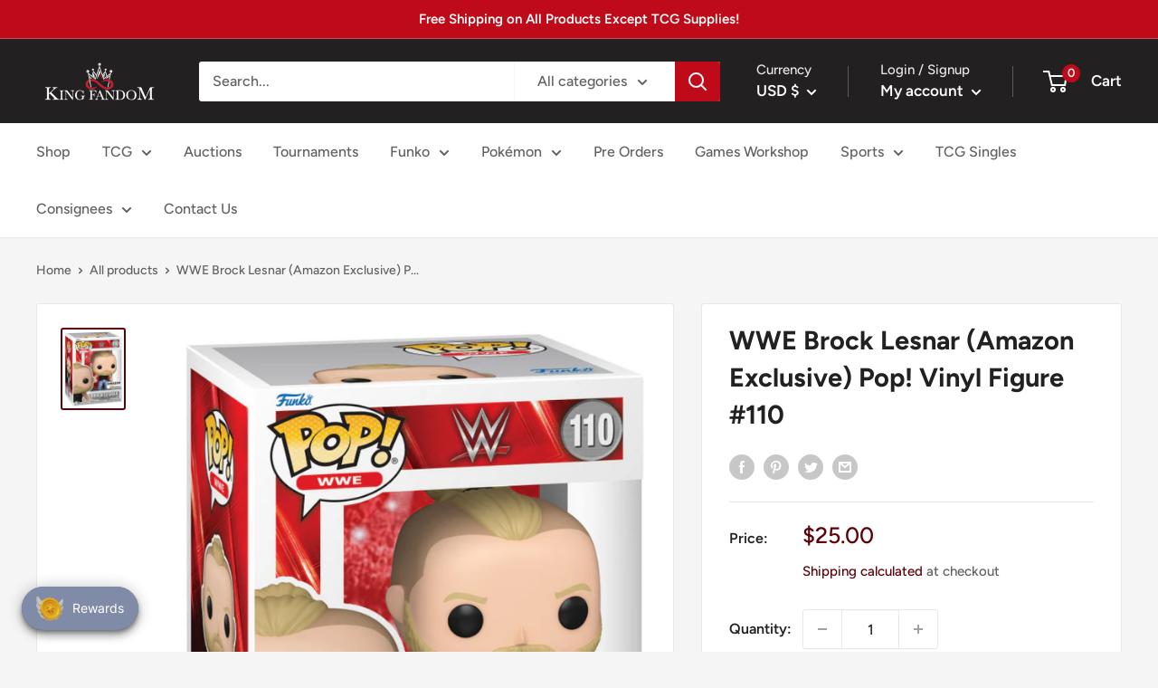

--- FILE ---
content_type: text/javascript; charset=utf-8
request_url: https://kingfandom.com/products/wwe-brock-lesnar-amazon-exclusive-pop-vinyl-figure-110.js
body_size: 663
content:
{"id":7967370608886,"title":"WWE Brock Lesnar (Amazon Exclusive) Pop! Vinyl Figure #110","handle":"wwe-brock-lesnar-amazon-exclusive-pop-vinyl-figure-110","description":"\u003ch3\u003eWWE Brock Lesnar (Amazon Exclusive) Pop! Vinyl Figure #110\u003c\/h3\u003e","published_at":"2024-12-02T16:03:27-08:00","created_at":"2023-02-08T19:51:49-08:00","vendor":"King Fandom","type":"Funko Pop","tags":["Funko","Funko Pop","Icons"],"price":2500,"price_min":2500,"price_max":2500,"available":false,"price_varies":false,"compare_at_price":null,"compare_at_price_min":0,"compare_at_price_max":0,"compare_at_price_varies":false,"variants":[{"id":44891931377910,"title":"Default Title","option1":"Default Title","option2":null,"option3":null,"sku":null,"requires_shipping":true,"taxable":true,"featured_image":null,"available":false,"name":"WWE Brock Lesnar (Amazon Exclusive) Pop! Vinyl Figure #110","public_title":null,"options":["Default Title"],"price":2500,"weight":312,"compare_at_price":null,"inventory_management":"shopify","barcode":null,"requires_selling_plan":false,"selling_plan_allocations":[]}],"images":["\/\/cdn.shopify.com\/s\/files\/1\/0568\/9360\/4009\/products\/Brock_Lesnar_Vinyl_Art_Toys_86a2099c-790b-4987-93e7-f6c2da509782.png?v=1675914762"],"featured_image":"\/\/cdn.shopify.com\/s\/files\/1\/0568\/9360\/4009\/products\/Brock_Lesnar_Vinyl_Art_Toys_86a2099c-790b-4987-93e7-f6c2da509782.png?v=1675914762","options":[{"name":"Title","position":1,"values":["Default Title"]}],"url":"\/products\/wwe-brock-lesnar-amazon-exclusive-pop-vinyl-figure-110","media":[{"alt":null,"id":31185969774838,"position":1,"preview_image":{"aspect_ratio":0.767,"height":926,"width":710,"src":"https:\/\/cdn.shopify.com\/s\/files\/1\/0568\/9360\/4009\/products\/Brock_Lesnar_Vinyl_Art_Toys_86a2099c-790b-4987-93e7-f6c2da509782.png?v=1675914762"},"aspect_ratio":0.767,"height":926,"media_type":"image","src":"https:\/\/cdn.shopify.com\/s\/files\/1\/0568\/9360\/4009\/products\/Brock_Lesnar_Vinyl_Art_Toys_86a2099c-790b-4987-93e7-f6c2da509782.png?v=1675914762","width":710}],"requires_selling_plan":false,"selling_plan_groups":[]}